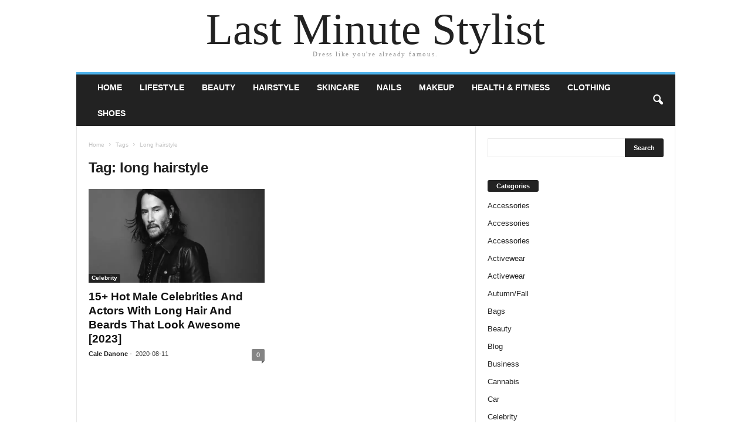

--- FILE ---
content_type: text/html; charset=UTF-8
request_url: https://lastminutestylist.com/tag/long-hairstyle/
body_size: 14710
content:
<!doctype html>
<html lang="en-US">
<head><meta charset="UTF-8" /><script>if(navigator.userAgent.match(/MSIE|Internet Explorer/i)||navigator.userAgent.match(/Trident\/7\..*?rv:11/i)){var href=document.location.href;if(!href.match(/[?&]nowprocket/)){if(href.indexOf("?")==-1){if(href.indexOf("#")==-1){document.location.href=href+"?nowprocket=1"}else{document.location.href=href.replace("#","?nowprocket=1#")}}else{if(href.indexOf("#")==-1){document.location.href=href+"&nowprocket=1"}else{document.location.href=href.replace("#","&nowprocket=1#")}}}}</script><script>(()=>{class RocketLazyLoadScripts{constructor(){this.v="2.0.3",this.userEvents=["keydown","keyup","mousedown","mouseup","mousemove","mouseover","mouseenter","mouseout","mouseleave","touchmove","touchstart","touchend","touchcancel","wheel","click","dblclick","input","visibilitychange"],this.attributeEvents=["onblur","onclick","oncontextmenu","ondblclick","onfocus","onmousedown","onmouseenter","onmouseleave","onmousemove","onmouseout","onmouseover","onmouseup","onmousewheel","onscroll","onsubmit"]}async t(){this.i(),this.o(),/iP(ad|hone)/.test(navigator.userAgent)&&this.h(),this.u(),this.l(this),this.m(),this.k(this),this.p(this),this._(),await Promise.all([this.R(),this.L()]),this.lastBreath=Date.now(),this.S(this),this.P(),this.D(),this.O(),this.M(),await this.C(this.delayedScripts.normal),await this.C(this.delayedScripts.defer),await this.C(this.delayedScripts.async),this.F("domReady"),await this.T(),await this.j(),await this.I(),this.F("windowLoad"),await this.A(),window.dispatchEvent(new Event("rocket-allScriptsLoaded")),this.everythingLoaded=!0,this.lastTouchEnd&&await new Promise((t=>setTimeout(t,500-Date.now()+this.lastTouchEnd))),this.H(),this.F("all"),this.U(),this.W()}i(){this.CSPIssue=sessionStorage.getItem("rocketCSPIssue"),document.addEventListener("securitypolicyviolation",(t=>{this.CSPIssue||"script-src-elem"!==t.violatedDirective||"data"!==t.blockedURI||(this.CSPIssue=!0,sessionStorage.setItem("rocketCSPIssue",!0))}),{isRocket:!0})}o(){window.addEventListener("pageshow",(t=>{this.persisted=t.persisted,this.realWindowLoadedFired=!0}),{isRocket:!0}),window.addEventListener("pagehide",(()=>{this.onFirstUserAction=null}),{isRocket:!0})}h(){let t;function e(e){t=e}window.addEventListener("touchstart",e,{isRocket:!0}),window.addEventListener("touchend",(function i(o){Math.abs(o.changedTouches[0].pageX-t.changedTouches[0].pageX)<10&&Math.abs(o.changedTouches[0].pageY-t.changedTouches[0].pageY)<10&&o.timeStamp-t.timeStamp<200&&(o.target.dispatchEvent(new PointerEvent("click",{target:o.target,bubbles:!0,cancelable:!0,detail:1})),event.preventDefault(),window.removeEventListener("touchstart",e,{isRocket:!0}),window.removeEventListener("touchend",i,{isRocket:!0}))}),{isRocket:!0})}q(t){this.userActionTriggered||("mousemove"!==t.type||this.firstMousemoveIgnored?"keyup"===t.type||"mouseover"===t.type||"mouseout"===t.type||(this.userActionTriggered=!0,this.onFirstUserAction&&this.onFirstUserAction()):this.firstMousemoveIgnored=!0),"click"===t.type&&t.preventDefault(),this.savedUserEvents.length>0&&(t.stopPropagation(),t.stopImmediatePropagation()),"touchstart"===this.lastEvent&&"touchend"===t.type&&(this.lastTouchEnd=Date.now()),"click"===t.type&&(this.lastTouchEnd=0),this.lastEvent=t.type,this.savedUserEvents.push(t)}u(){this.savedUserEvents=[],this.userEventHandler=this.q.bind(this),this.userEvents.forEach((t=>window.addEventListener(t,this.userEventHandler,{passive:!1,isRocket:!0})))}U(){this.userEvents.forEach((t=>window.removeEventListener(t,this.userEventHandler,{passive:!1,isRocket:!0}))),this.savedUserEvents.forEach((t=>{t.target.dispatchEvent(new window[t.constructor.name](t.type,t))}))}m(){this.eventsMutationObserver=new MutationObserver((t=>{const e="return false";for(const i of t){if("attributes"===i.type){const t=i.target.getAttribute(i.attributeName);t&&t!==e&&(i.target.setAttribute("data-rocket-"+i.attributeName,t),i.target["rocket"+i.attributeName]=new Function("event",t),i.target.setAttribute(i.attributeName,e))}"childList"===i.type&&i.addedNodes.forEach((t=>{if(t.nodeType===Node.ELEMENT_NODE)for(const i of t.attributes)this.attributeEvents.includes(i.name)&&i.value&&""!==i.value&&(t.setAttribute("data-rocket-"+i.name,i.value),t["rocket"+i.name]=new Function("event",i.value),t.setAttribute(i.name,e))}))}})),this.eventsMutationObserver.observe(document,{subtree:!0,childList:!0,attributeFilter:this.attributeEvents})}H(){this.eventsMutationObserver.disconnect(),this.attributeEvents.forEach((t=>{document.querySelectorAll("[data-rocket-"+t+"]").forEach((e=>{e.setAttribute(t,e.getAttribute("data-rocket-"+t)),e.removeAttribute("data-rocket-"+t)}))}))}k(t){Object.defineProperty(HTMLElement.prototype,"onclick",{get(){return this.rocketonclick||null},set(e){this.rocketonclick=e,this.setAttribute(t.everythingLoaded?"onclick":"data-rocket-onclick","this.rocketonclick(event)")}})}S(t){function e(e,i){let o=e[i];e[i]=null,Object.defineProperty(e,i,{get:()=>o,set(s){t.everythingLoaded?o=s:e["rocket"+i]=o=s}})}e(document,"onreadystatechange"),e(window,"onload"),e(window,"onpageshow");try{Object.defineProperty(document,"readyState",{get:()=>t.rocketReadyState,set(e){t.rocketReadyState=e},configurable:!0}),document.readyState="loading"}catch(t){console.log("WPRocket DJE readyState conflict, bypassing")}}l(t){this.originalAddEventListener=EventTarget.prototype.addEventListener,this.originalRemoveEventListener=EventTarget.prototype.removeEventListener,this.savedEventListeners=[],EventTarget.prototype.addEventListener=function(e,i,o){o&&o.isRocket||!t.B(e,this)&&!t.userEvents.includes(e)||t.B(e,this)&&!t.userActionTriggered||e.startsWith("rocket-")||t.everythingLoaded?t.originalAddEventListener.call(this,e,i,o):t.savedEventListeners.push({target:this,remove:!1,type:e,func:i,options:o})},EventTarget.prototype.removeEventListener=function(e,i,o){o&&o.isRocket||!t.B(e,this)&&!t.userEvents.includes(e)||t.B(e,this)&&!t.userActionTriggered||e.startsWith("rocket-")||t.everythingLoaded?t.originalRemoveEventListener.call(this,e,i,o):t.savedEventListeners.push({target:this,remove:!0,type:e,func:i,options:o})}}F(t){"all"===t&&(EventTarget.prototype.addEventListener=this.originalAddEventListener,EventTarget.prototype.removeEventListener=this.originalRemoveEventListener),this.savedEventListeners=this.savedEventListeners.filter((e=>{let i=e.type,o=e.target||window;return"domReady"===t&&"DOMContentLoaded"!==i&&"readystatechange"!==i||("windowLoad"===t&&"load"!==i&&"readystatechange"!==i&&"pageshow"!==i||(this.B(i,o)&&(i="rocket-"+i),e.remove?o.removeEventListener(i,e.func,e.options):o.addEventListener(i,e.func,e.options),!1))}))}p(t){let e;function i(e){return t.everythingLoaded?e:e.split(" ").map((t=>"load"===t||t.startsWith("load.")?"rocket-jquery-load":t)).join(" ")}function o(o){function s(e){const s=o.fn[e];o.fn[e]=o.fn.init.prototype[e]=function(){return this[0]===window&&t.userActionTriggered&&("string"==typeof arguments[0]||arguments[0]instanceof String?arguments[0]=i(arguments[0]):"object"==typeof arguments[0]&&Object.keys(arguments[0]).forEach((t=>{const e=arguments[0][t];delete arguments[0][t],arguments[0][i(t)]=e}))),s.apply(this,arguments),this}}if(o&&o.fn&&!t.allJQueries.includes(o)){const e={DOMContentLoaded:[],"rocket-DOMContentLoaded":[]};for(const t in e)document.addEventListener(t,(()=>{e[t].forEach((t=>t()))}),{isRocket:!0});o.fn.ready=o.fn.init.prototype.ready=function(i){function s(){parseInt(o.fn.jquery)>2?setTimeout((()=>i.bind(document)(o))):i.bind(document)(o)}return t.realDomReadyFired?!t.userActionTriggered||t.fauxDomReadyFired?s():e["rocket-DOMContentLoaded"].push(s):e.DOMContentLoaded.push(s),o([])},s("on"),s("one"),s("off"),t.allJQueries.push(o)}e=o}t.allJQueries=[],o(window.jQuery),Object.defineProperty(window,"jQuery",{get:()=>e,set(t){o(t)}})}P(){const t=new Map;document.write=document.writeln=function(e){const i=document.currentScript,o=document.createRange(),s=i.parentElement;let n=t.get(i);void 0===n&&(n=i.nextSibling,t.set(i,n));const c=document.createDocumentFragment();o.setStart(c,0),c.appendChild(o.createContextualFragment(e)),s.insertBefore(c,n)}}async R(){return new Promise((t=>{this.userActionTriggered?t():this.onFirstUserAction=t}))}async L(){return new Promise((t=>{document.addEventListener("DOMContentLoaded",(()=>{this.realDomReadyFired=!0,t()}),{isRocket:!0})}))}async I(){return this.realWindowLoadedFired?Promise.resolve():new Promise((t=>{window.addEventListener("load",t,{isRocket:!0})}))}M(){this.pendingScripts=[];this.scriptsMutationObserver=new MutationObserver((t=>{for(const e of t)e.addedNodes.forEach((t=>{"SCRIPT"!==t.tagName||t.noModule||t.isWPRocket||this.pendingScripts.push({script:t,promise:new Promise((e=>{const i=()=>{const i=this.pendingScripts.findIndex((e=>e.script===t));i>=0&&this.pendingScripts.splice(i,1),e()};t.addEventListener("load",i,{isRocket:!0}),t.addEventListener("error",i,{isRocket:!0}),setTimeout(i,1e3)}))})}))})),this.scriptsMutationObserver.observe(document,{childList:!0,subtree:!0})}async j(){await this.J(),this.pendingScripts.length?(await this.pendingScripts[0].promise,await this.j()):this.scriptsMutationObserver.disconnect()}D(){this.delayedScripts={normal:[],async:[],defer:[]},document.querySelectorAll("script[type$=rocketlazyloadscript]").forEach((t=>{t.hasAttribute("data-rocket-src")?t.hasAttribute("async")&&!1!==t.async?this.delayedScripts.async.push(t):t.hasAttribute("defer")&&!1!==t.defer||"module"===t.getAttribute("data-rocket-type")?this.delayedScripts.defer.push(t):this.delayedScripts.normal.push(t):this.delayedScripts.normal.push(t)}))}async _(){await this.L();let t=[];document.querySelectorAll("script[type$=rocketlazyloadscript][data-rocket-src]").forEach((e=>{let i=e.getAttribute("data-rocket-src");if(i&&!i.startsWith("data:")){i.startsWith("//")&&(i=location.protocol+i);try{const o=new URL(i).origin;o!==location.origin&&t.push({src:o,crossOrigin:e.crossOrigin||"module"===e.getAttribute("data-rocket-type")})}catch(t){}}})),t=[...new Map(t.map((t=>[JSON.stringify(t),t]))).values()],this.N(t,"preconnect")}async $(t){if(await this.G(),!0!==t.noModule||!("noModule"in HTMLScriptElement.prototype))return new Promise((e=>{let i;function o(){(i||t).setAttribute("data-rocket-status","executed"),e()}try{if(navigator.userAgent.includes("Firefox/")||""===navigator.vendor||this.CSPIssue)i=document.createElement("script"),[...t.attributes].forEach((t=>{let e=t.nodeName;"type"!==e&&("data-rocket-type"===e&&(e="type"),"data-rocket-src"===e&&(e="src"),i.setAttribute(e,t.nodeValue))})),t.text&&(i.text=t.text),t.nonce&&(i.nonce=t.nonce),i.hasAttribute("src")?(i.addEventListener("load",o,{isRocket:!0}),i.addEventListener("error",(()=>{i.setAttribute("data-rocket-status","failed-network"),e()}),{isRocket:!0}),setTimeout((()=>{i.isConnected||e()}),1)):(i.text=t.text,o()),i.isWPRocket=!0,t.parentNode.replaceChild(i,t);else{const i=t.getAttribute("data-rocket-type"),s=t.getAttribute("data-rocket-src");i?(t.type=i,t.removeAttribute("data-rocket-type")):t.removeAttribute("type"),t.addEventListener("load",o,{isRocket:!0}),t.addEventListener("error",(i=>{this.CSPIssue&&i.target.src.startsWith("data:")?(console.log("WPRocket: CSP fallback activated"),t.removeAttribute("src"),this.$(t).then(e)):(t.setAttribute("data-rocket-status","failed-network"),e())}),{isRocket:!0}),s?(t.fetchPriority="high",t.removeAttribute("data-rocket-src"),t.src=s):t.src="data:text/javascript;base64,"+window.btoa(unescape(encodeURIComponent(t.text)))}}catch(i){t.setAttribute("data-rocket-status","failed-transform"),e()}}));t.setAttribute("data-rocket-status","skipped")}async C(t){const e=t.shift();return e?(e.isConnected&&await this.$(e),this.C(t)):Promise.resolve()}O(){this.N([...this.delayedScripts.normal,...this.delayedScripts.defer,...this.delayedScripts.async],"preload")}N(t,e){this.trash=this.trash||[];let i=!0;var o=document.createDocumentFragment();t.forEach((t=>{const s=t.getAttribute&&t.getAttribute("data-rocket-src")||t.src;if(s&&!s.startsWith("data:")){const n=document.createElement("link");n.href=s,n.rel=e,"preconnect"!==e&&(n.as="script",n.fetchPriority=i?"high":"low"),t.getAttribute&&"module"===t.getAttribute("data-rocket-type")&&(n.crossOrigin=!0),t.crossOrigin&&(n.crossOrigin=t.crossOrigin),t.integrity&&(n.integrity=t.integrity),t.nonce&&(n.nonce=t.nonce),o.appendChild(n),this.trash.push(n),i=!1}})),document.head.appendChild(o)}W(){this.trash.forEach((t=>t.remove()))}async T(){try{document.readyState="interactive"}catch(t){}this.fauxDomReadyFired=!0;try{await this.G(),document.dispatchEvent(new Event("rocket-readystatechange")),await this.G(),document.rocketonreadystatechange&&document.rocketonreadystatechange(),await this.G(),document.dispatchEvent(new Event("rocket-DOMContentLoaded")),await this.G(),window.dispatchEvent(new Event("rocket-DOMContentLoaded"))}catch(t){console.error(t)}}async A(){try{document.readyState="complete"}catch(t){}try{await this.G(),document.dispatchEvent(new Event("rocket-readystatechange")),await this.G(),document.rocketonreadystatechange&&document.rocketonreadystatechange(),await this.G(),window.dispatchEvent(new Event("rocket-load")),await this.G(),window.rocketonload&&window.rocketonload(),await this.G(),this.allJQueries.forEach((t=>t(window).trigger("rocket-jquery-load"))),await this.G();const t=new Event("rocket-pageshow");t.persisted=this.persisted,window.dispatchEvent(t),await this.G(),window.rocketonpageshow&&window.rocketonpageshow({persisted:this.persisted})}catch(t){console.error(t)}}async G(){Date.now()-this.lastBreath>45&&(await this.J(),this.lastBreath=Date.now())}async J(){return document.hidden?new Promise((t=>setTimeout(t))):new Promise((t=>requestAnimationFrame(t)))}B(t,e){return e===document&&"readystatechange"===t||(e===document&&"DOMContentLoaded"===t||(e===window&&"DOMContentLoaded"===t||(e===window&&"load"===t||e===window&&"pageshow"===t)))}static run(){(new RocketLazyLoadScripts).t()}}RocketLazyLoadScripts.run()})();</script>
    
	<meta name="viewport" content="width=device-width, initial-scale=1" />
    <link rel="pingback" href="https://lastminutestylist.com/xmlrpc.php" />
	<meta name='robots' content='index, follow, max-image-preview:large, max-snippet:-1, max-video-preview:-1' />

	<!-- This site is optimized with the Yoast SEO plugin v26.6 - https://yoast.com/wordpress/plugins/seo/ -->
	<title>long hairstyle Archives - Last Minute Stylist</title>
	<link rel="canonical" href="https://lastminutestylist.com/tag/long-hairstyle/" />
	<meta property="og:locale" content="en_US" />
	<meta property="og:type" content="article" />
	<meta property="og:title" content="long hairstyle Archives - Last Minute Stylist" />
	<meta property="og:url" content="https://lastminutestylist.com/tag/long-hairstyle/" />
	<meta property="og:site_name" content="Last Minute Stylist" />
	<meta name="twitter:card" content="summary_large_image" />
	<script type="application/ld+json" class="yoast-schema-graph">{"@context":"https://schema.org","@graph":[{"@type":"CollectionPage","@id":"https://lastminutestylist.com/tag/long-hairstyle/","url":"https://lastminutestylist.com/tag/long-hairstyle/","name":"long hairstyle Archives - Last Minute Stylist","isPartOf":{"@id":"https://lastminutestylist.com/#website"},"primaryImageOfPage":{"@id":"https://lastminutestylist.com/tag/long-hairstyle/#primaryimage"},"image":{"@id":"https://lastminutestylist.com/tag/long-hairstyle/#primaryimage"},"thumbnailUrl":"https://lastminutestylist.com/wp-content/uploads/2020/07/20200727_5f1eadf07077c.jpg","breadcrumb":{"@id":"https://lastminutestylist.com/tag/long-hairstyle/#breadcrumb"},"inLanguage":"en-US"},{"@type":"ImageObject","inLanguage":"en-US","@id":"https://lastminutestylist.com/tag/long-hairstyle/#primaryimage","url":"https://lastminutestylist.com/wp-content/uploads/2020/07/20200727_5f1eadf07077c.jpg","contentUrl":"https://lastminutestylist.com/wp-content/uploads/2020/07/20200727_5f1eadf07077c.jpg","width":640,"height":320},{"@type":"BreadcrumbList","@id":"https://lastminutestylist.com/tag/long-hairstyle/#breadcrumb","itemListElement":[{"@type":"ListItem","position":1,"name":"Home","item":"https://lastminutestylist.com/"},{"@type":"ListItem","position":2,"name":"long hairstyle"}]},{"@type":"WebSite","@id":"https://lastminutestylist.com/#website","url":"https://lastminutestylist.com/","name":"Last Minute Stylist","description":"Dress like you&#039;re already famous.","potentialAction":[{"@type":"SearchAction","target":{"@type":"EntryPoint","urlTemplate":"https://lastminutestylist.com/?s={search_term_string}"},"query-input":{"@type":"PropertyValueSpecification","valueRequired":true,"valueName":"search_term_string"}}],"inLanguage":"en-US"}]}</script>
	<!-- / Yoast SEO plugin. -->



<link rel="alternate" type="application/rss+xml" title="Last Minute Stylist &raquo; Feed" href="https://lastminutestylist.com/feed/" />
<link rel="alternate" type="application/rss+xml" title="Last Minute Stylist &raquo; Comments Feed" href="https://lastminutestylist.com/comments/feed/" />
<link rel="alternate" type="application/rss+xml" title="Last Minute Stylist &raquo; long hairstyle Tag Feed" href="https://lastminutestylist.com/tag/long-hairstyle/feed/" />
<style id='wp-img-auto-sizes-contain-inline-css' type='text/css'>
img:is([sizes=auto i],[sizes^="auto," i]){contain-intrinsic-size:3000px 1500px}
/*# sourceURL=wp-img-auto-sizes-contain-inline-css */
</style>
<style id='wp-emoji-styles-inline-css' type='text/css'>

	img.wp-smiley, img.emoji {
		display: inline !important;
		border: none !important;
		box-shadow: none !important;
		height: 1em !important;
		width: 1em !important;
		margin: 0 0.07em !important;
		vertical-align: -0.1em !important;
		background: none !important;
		padding: 0 !important;
	}
/*# sourceURL=wp-emoji-styles-inline-css */
</style>
<style id='classic-theme-styles-inline-css' type='text/css'>
/*! This file is auto-generated */
.wp-block-button__link{color:#fff;background-color:#32373c;border-radius:9999px;box-shadow:none;text-decoration:none;padding:calc(.667em + 2px) calc(1.333em + 2px);font-size:1.125em}.wp-block-file__button{background:#32373c;color:#fff;text-decoration:none}
/*# sourceURL=/wp-includes/css/classic-themes.min.css */
</style>
<link rel='stylesheet' id='toc-screen-css' href='https://lastminutestylist.com/wp-content/plugins/table-of-contents-plus/screen.min.css?ver=2411.1' type='text/css' media='all' />
<style id='toc-screen-inline-css' type='text/css'>
div#toc_container {width: 100%;}
/*# sourceURL=toc-screen-inline-css */
</style>
<link data-minify="1" rel='stylesheet' id='c4wp-public-css' href='https://lastminutestylist.com/wp-content/cache/min/1/wp-content/plugins/wp-captcha/assets/css/c4wp-public.css?ver=1733123273' type='text/css' media='all' />
<link rel='stylesheet' id='crp-style-text-only-css' href='https://lastminutestylist.com/wp-content/plugins/contextual-related-posts/css/text-only.min.css?ver=4.1.0' type='text/css' media='all' />
<link data-minify="1" rel='stylesheet' id='td-theme-css' href='https://lastminutestylist.com/wp-content/cache/min/1/wp-content/themes/Newsmag/style.css?ver=1733123273' type='text/css' media='all' />
<script type="text/javascript" src="https://lastminutestylist.com/wp-includes/js/jquery/jquery.min.js?ver=3.7.1" id="jquery-core-js" data-rocket-defer defer></script>
<script type="text/javascript" src="https://lastminutestylist.com/wp-includes/js/jquery/jquery-migrate.min.js?ver=3.4.1" id="jquery-migrate-js" data-rocket-defer defer></script>
<script type="text/javascript" id="jquery-js-after">window.addEventListener('DOMContentLoaded', function() {
/* <![CDATA[ */
jQuery(document).ready(function() {
	jQuery(".05c47574f17e11d27894c03e651e3dab").click(function() {
		jQuery.post(
			"https://lastminutestylist.com/wp-admin/admin-ajax.php", {
				"action": "quick_adsense_onpost_ad_click",
				"quick_adsense_onpost_ad_index": jQuery(this).attr("data-index"),
				"quick_adsense_nonce": "0956941585",
			}, function(response) { }
		);
	});
});

//# sourceURL=jquery-js-after
/* ]]> */
});</script>
<script data-minify="1" type="text/javascript" src="https://lastminutestylist.com/wp-content/cache/min/1/wp-content/plugins/stop-user-enumeration/frontend/js/frontend.js?ver=1733123273" id="stop-user-enumeration-js" defer="defer" data-wp-strategy="defer"></script>
<script data-minify="1" type="text/javascript" src="https://lastminutestylist.com/wp-content/cache/min/1/wp-content/plugins/wp-captcha/assets/js/c4wp-public.js?ver=1733123273" id="c4wp-public-js" data-rocket-defer defer></script>
<link rel="https://api.w.org/" href="https://lastminutestylist.com/wp-json/" /><link rel="alternate" title="JSON" type="application/json" href="https://lastminutestylist.com/wp-json/wp/v2/tags/1756" /><link rel="EditURI" type="application/rsd+xml" title="RSD" href="https://lastminutestylist.com/xmlrpc.php?rsd" />
<meta name="generator" content="WordPress 6.9" />
<link rel="icon" href="https://lastminutestylist.com/wp-content/uploads/2019/10/cropped-lastminutestylist-site-logo-1-32x32.jpeg" sizes="32x32" />
<link rel="icon" href="https://lastminutestylist.com/wp-content/uploads/2019/10/cropped-lastminutestylist-site-logo-1-192x192.jpeg" sizes="192x192" />
<link rel="apple-touch-icon" href="https://lastminutestylist.com/wp-content/uploads/2019/10/cropped-lastminutestylist-site-logo-1-180x180.jpeg" />
<meta name="msapplication-TileImage" content="https://lastminutestylist.com/wp-content/uploads/2019/10/cropped-lastminutestylist-site-logo-1-270x270.jpeg" />
<style id='global-styles-inline-css' type='text/css'>
:root{--wp--preset--aspect-ratio--square: 1;--wp--preset--aspect-ratio--4-3: 4/3;--wp--preset--aspect-ratio--3-4: 3/4;--wp--preset--aspect-ratio--3-2: 3/2;--wp--preset--aspect-ratio--2-3: 2/3;--wp--preset--aspect-ratio--16-9: 16/9;--wp--preset--aspect-ratio--9-16: 9/16;--wp--preset--color--black: #000000;--wp--preset--color--cyan-bluish-gray: #abb8c3;--wp--preset--color--white: #ffffff;--wp--preset--color--pale-pink: #f78da7;--wp--preset--color--vivid-red: #cf2e2e;--wp--preset--color--luminous-vivid-orange: #ff6900;--wp--preset--color--luminous-vivid-amber: #fcb900;--wp--preset--color--light-green-cyan: #7bdcb5;--wp--preset--color--vivid-green-cyan: #00d084;--wp--preset--color--pale-cyan-blue: #8ed1fc;--wp--preset--color--vivid-cyan-blue: #0693e3;--wp--preset--color--vivid-purple: #9b51e0;--wp--preset--gradient--vivid-cyan-blue-to-vivid-purple: linear-gradient(135deg,rgb(6,147,227) 0%,rgb(155,81,224) 100%);--wp--preset--gradient--light-green-cyan-to-vivid-green-cyan: linear-gradient(135deg,rgb(122,220,180) 0%,rgb(0,208,130) 100%);--wp--preset--gradient--luminous-vivid-amber-to-luminous-vivid-orange: linear-gradient(135deg,rgb(252,185,0) 0%,rgb(255,105,0) 100%);--wp--preset--gradient--luminous-vivid-orange-to-vivid-red: linear-gradient(135deg,rgb(255,105,0) 0%,rgb(207,46,46) 100%);--wp--preset--gradient--very-light-gray-to-cyan-bluish-gray: linear-gradient(135deg,rgb(238,238,238) 0%,rgb(169,184,195) 100%);--wp--preset--gradient--cool-to-warm-spectrum: linear-gradient(135deg,rgb(74,234,220) 0%,rgb(151,120,209) 20%,rgb(207,42,186) 40%,rgb(238,44,130) 60%,rgb(251,105,98) 80%,rgb(254,248,76) 100%);--wp--preset--gradient--blush-light-purple: linear-gradient(135deg,rgb(255,206,236) 0%,rgb(152,150,240) 100%);--wp--preset--gradient--blush-bordeaux: linear-gradient(135deg,rgb(254,205,165) 0%,rgb(254,45,45) 50%,rgb(107,0,62) 100%);--wp--preset--gradient--luminous-dusk: linear-gradient(135deg,rgb(255,203,112) 0%,rgb(199,81,192) 50%,rgb(65,88,208) 100%);--wp--preset--gradient--pale-ocean: linear-gradient(135deg,rgb(255,245,203) 0%,rgb(182,227,212) 50%,rgb(51,167,181) 100%);--wp--preset--gradient--electric-grass: linear-gradient(135deg,rgb(202,248,128) 0%,rgb(113,206,126) 100%);--wp--preset--gradient--midnight: linear-gradient(135deg,rgb(2,3,129) 0%,rgb(40,116,252) 100%);--wp--preset--font-size--small: 13px;--wp--preset--font-size--medium: 20px;--wp--preset--font-size--large: 36px;--wp--preset--font-size--x-large: 42px;--wp--preset--spacing--20: 0.44rem;--wp--preset--spacing--30: 0.67rem;--wp--preset--spacing--40: 1rem;--wp--preset--spacing--50: 1.5rem;--wp--preset--spacing--60: 2.25rem;--wp--preset--spacing--70: 3.38rem;--wp--preset--spacing--80: 5.06rem;--wp--preset--shadow--natural: 6px 6px 9px rgba(0, 0, 0, 0.2);--wp--preset--shadow--deep: 12px 12px 50px rgba(0, 0, 0, 0.4);--wp--preset--shadow--sharp: 6px 6px 0px rgba(0, 0, 0, 0.2);--wp--preset--shadow--outlined: 6px 6px 0px -3px rgb(255, 255, 255), 6px 6px rgb(0, 0, 0);--wp--preset--shadow--crisp: 6px 6px 0px rgb(0, 0, 0);}:where(.is-layout-flex){gap: 0.5em;}:where(.is-layout-grid){gap: 0.5em;}body .is-layout-flex{display: flex;}.is-layout-flex{flex-wrap: wrap;align-items: center;}.is-layout-flex > :is(*, div){margin: 0;}body .is-layout-grid{display: grid;}.is-layout-grid > :is(*, div){margin: 0;}:where(.wp-block-columns.is-layout-flex){gap: 2em;}:where(.wp-block-columns.is-layout-grid){gap: 2em;}:where(.wp-block-post-template.is-layout-flex){gap: 1.25em;}:where(.wp-block-post-template.is-layout-grid){gap: 1.25em;}.has-black-color{color: var(--wp--preset--color--black) !important;}.has-cyan-bluish-gray-color{color: var(--wp--preset--color--cyan-bluish-gray) !important;}.has-white-color{color: var(--wp--preset--color--white) !important;}.has-pale-pink-color{color: var(--wp--preset--color--pale-pink) !important;}.has-vivid-red-color{color: var(--wp--preset--color--vivid-red) !important;}.has-luminous-vivid-orange-color{color: var(--wp--preset--color--luminous-vivid-orange) !important;}.has-luminous-vivid-amber-color{color: var(--wp--preset--color--luminous-vivid-amber) !important;}.has-light-green-cyan-color{color: var(--wp--preset--color--light-green-cyan) !important;}.has-vivid-green-cyan-color{color: var(--wp--preset--color--vivid-green-cyan) !important;}.has-pale-cyan-blue-color{color: var(--wp--preset--color--pale-cyan-blue) !important;}.has-vivid-cyan-blue-color{color: var(--wp--preset--color--vivid-cyan-blue) !important;}.has-vivid-purple-color{color: var(--wp--preset--color--vivid-purple) !important;}.has-black-background-color{background-color: var(--wp--preset--color--black) !important;}.has-cyan-bluish-gray-background-color{background-color: var(--wp--preset--color--cyan-bluish-gray) !important;}.has-white-background-color{background-color: var(--wp--preset--color--white) !important;}.has-pale-pink-background-color{background-color: var(--wp--preset--color--pale-pink) !important;}.has-vivid-red-background-color{background-color: var(--wp--preset--color--vivid-red) !important;}.has-luminous-vivid-orange-background-color{background-color: var(--wp--preset--color--luminous-vivid-orange) !important;}.has-luminous-vivid-amber-background-color{background-color: var(--wp--preset--color--luminous-vivid-amber) !important;}.has-light-green-cyan-background-color{background-color: var(--wp--preset--color--light-green-cyan) !important;}.has-vivid-green-cyan-background-color{background-color: var(--wp--preset--color--vivid-green-cyan) !important;}.has-pale-cyan-blue-background-color{background-color: var(--wp--preset--color--pale-cyan-blue) !important;}.has-vivid-cyan-blue-background-color{background-color: var(--wp--preset--color--vivid-cyan-blue) !important;}.has-vivid-purple-background-color{background-color: var(--wp--preset--color--vivid-purple) !important;}.has-black-border-color{border-color: var(--wp--preset--color--black) !important;}.has-cyan-bluish-gray-border-color{border-color: var(--wp--preset--color--cyan-bluish-gray) !important;}.has-white-border-color{border-color: var(--wp--preset--color--white) !important;}.has-pale-pink-border-color{border-color: var(--wp--preset--color--pale-pink) !important;}.has-vivid-red-border-color{border-color: var(--wp--preset--color--vivid-red) !important;}.has-luminous-vivid-orange-border-color{border-color: var(--wp--preset--color--luminous-vivid-orange) !important;}.has-luminous-vivid-amber-border-color{border-color: var(--wp--preset--color--luminous-vivid-amber) !important;}.has-light-green-cyan-border-color{border-color: var(--wp--preset--color--light-green-cyan) !important;}.has-vivid-green-cyan-border-color{border-color: var(--wp--preset--color--vivid-green-cyan) !important;}.has-pale-cyan-blue-border-color{border-color: var(--wp--preset--color--pale-cyan-blue) !important;}.has-vivid-cyan-blue-border-color{border-color: var(--wp--preset--color--vivid-cyan-blue) !important;}.has-vivid-purple-border-color{border-color: var(--wp--preset--color--vivid-purple) !important;}.has-vivid-cyan-blue-to-vivid-purple-gradient-background{background: var(--wp--preset--gradient--vivid-cyan-blue-to-vivid-purple) !important;}.has-light-green-cyan-to-vivid-green-cyan-gradient-background{background: var(--wp--preset--gradient--light-green-cyan-to-vivid-green-cyan) !important;}.has-luminous-vivid-amber-to-luminous-vivid-orange-gradient-background{background: var(--wp--preset--gradient--luminous-vivid-amber-to-luminous-vivid-orange) !important;}.has-luminous-vivid-orange-to-vivid-red-gradient-background{background: var(--wp--preset--gradient--luminous-vivid-orange-to-vivid-red) !important;}.has-very-light-gray-to-cyan-bluish-gray-gradient-background{background: var(--wp--preset--gradient--very-light-gray-to-cyan-bluish-gray) !important;}.has-cool-to-warm-spectrum-gradient-background{background: var(--wp--preset--gradient--cool-to-warm-spectrum) !important;}.has-blush-light-purple-gradient-background{background: var(--wp--preset--gradient--blush-light-purple) !important;}.has-blush-bordeaux-gradient-background{background: var(--wp--preset--gradient--blush-bordeaux) !important;}.has-luminous-dusk-gradient-background{background: var(--wp--preset--gradient--luminous-dusk) !important;}.has-pale-ocean-gradient-background{background: var(--wp--preset--gradient--pale-ocean) !important;}.has-electric-grass-gradient-background{background: var(--wp--preset--gradient--electric-grass) !important;}.has-midnight-gradient-background{background: var(--wp--preset--gradient--midnight) !important;}.has-small-font-size{font-size: var(--wp--preset--font-size--small) !important;}.has-medium-font-size{font-size: var(--wp--preset--font-size--medium) !important;}.has-large-font-size{font-size: var(--wp--preset--font-size--large) !important;}.has-x-large-font-size{font-size: var(--wp--preset--font-size--x-large) !important;}
/*# sourceURL=global-styles-inline-css */
</style>
<meta name="generator" content="WP Rocket 3.18.3" data-wpr-features="wpr_delay_js wpr_defer_js wpr_minify_js wpr_image_dimensions wpr_minify_css wpr_preload_links wpr_desktop" /></head>

<body class="archive tag tag-long-hairstyle tag-1756 wp-theme-Newsmag tagdiv-small-theme">

<!-- Mobile Search -->
<div data-rocket-location-hash="94105c3ec9ad5fca91ddd003ece7ac34" class="td-search-background"></div>
<div data-rocket-location-hash="2dc1af2cac0aaf78f22c1caa585242f3" class="td-search-wrap-mob">
    <div data-rocket-location-hash="60f738cb9b464d26d516e5d6de50dc31" class="td-drop-down-search" aria-labelledby="td-header-search-button">
        <form method="get" class="td-search-form" action="https://lastminutestylist.com/">
            <div class="td-search-close">
                <a href="#"><i class="td-icon-close-mobile"></i></a>
            </div>
            <div role="search" class="td-search-input">
                <span>Search</span>
                <label for="td-header-search-mob">
                    <input id="td-header-search-mob" type="text" value="" name="s" autocomplete="off" />
                </label>
            </div>
        </form>
        <div data-rocket-location-hash="01e7ac3a8e1d9eb9de58ee4d61a799ed" id="td-aj-search-mob"></div>
    </div>
</div>

<!-- Mobile Menu -->
<div data-rocket-location-hash="3c05333530a2ef7cec8c5263be5ae86a" class="td-menu-background"></div>
<div data-rocket-location-hash="e1a98bc8f94ff95504a576a92bbb8ade" id="td-mobile-nav">
    <div data-rocket-location-hash="1a5bbaf336d4fcc482b36e80dbf50a8d" class="td-mobile-container">
        <div data-rocket-location-hash="ec26229b78f9b5e6f6554be47d138b2a" class="td-menu-socials-wrap">
            <div class="td-mobile-close">
                <a href="#"><i class="td-icon-close-mobile"></i></a>
            </div>
        </div>
        <div data-rocket-location-hash="dfc47f2a596a05c37278f72ddae403c0" class="td-mobile-content">
            <div class="menu-main-menu-container"><ul id="menu-main-menu" class="td-mobile-main-menu"><li id="menu-item-31208" class="menu-item menu-item-type-post_type menu-item-object-page menu-item-home menu-item-31208"><a href="https://lastminutestylist.com/">Home<i class="td-icon-menu-right td-element-after"></i></a></li>
<li id="menu-item-31215" class="menu-item menu-item-type-taxonomy menu-item-object-category menu-item-31215"><a href="https://lastminutestylist.com/category/lifestyle/">Lifestyle<i class="td-icon-menu-right td-element-after"></i></a></li>
<li id="menu-item-31212" class="menu-item menu-item-type-taxonomy menu-item-object-category menu-item-31212"><a href="https://lastminutestylist.com/category/beauty/">Beauty<i class="td-icon-menu-right td-element-after"></i></a></li>
<li id="menu-item-31213" class="menu-item menu-item-type-taxonomy menu-item-object-category menu-item-31213"><a href="https://lastminutestylist.com/category/beauty/hairstyle/">Hairstyle<i class="td-icon-menu-right td-element-after"></i></a></li>
<li id="menu-item-31214" class="menu-item menu-item-type-taxonomy menu-item-object-category menu-item-31214"><a href="https://lastminutestylist.com/category/beauty/skincare/">Skincare<i class="td-icon-menu-right td-element-after"></i></a></li>
<li id="menu-item-31217" class="menu-item menu-item-type-taxonomy menu-item-object-category menu-item-31217"><a href="https://lastminutestylist.com/category/beauty/nails/">Nails<i class="td-icon-menu-right td-element-after"></i></a></li>
<li id="menu-item-31220" class="menu-item menu-item-type-taxonomy menu-item-object-category menu-item-31220"><a href="https://lastminutestylist.com/category/beauty/makeup/">Makeup<i class="td-icon-menu-right td-element-after"></i></a></li>
<li id="menu-item-31216" class="menu-item menu-item-type-taxonomy menu-item-object-category menu-item-31216"><a href="https://lastminutestylist.com/category/health-fitness/">Health &amp; Fitness<i class="td-icon-menu-right td-element-after"></i></a></li>
<li id="menu-item-31218" class="menu-item menu-item-type-taxonomy menu-item-object-category menu-item-31218"><a href="https://lastminutestylist.com/category/women/clothing-women/">Clothing<i class="td-icon-menu-right td-element-after"></i></a></li>
<li id="menu-item-31219" class="menu-item menu-item-type-taxonomy menu-item-object-category menu-item-31219"><a href="https://lastminutestylist.com/category/accessories/shoes/">Shoes<i class="td-icon-menu-right td-element-after"></i></a></li>
</ul></div>        </div>
    </div>
</div>

<div data-rocket-location-hash="7e008c4f19a86ddb34ad5da88bb4cecf" id="td-outer-wrap">
    <div data-rocket-location-hash="10735afacc7d8e7fea2cbd3597747f1b" class="td-outer-container">
        <div data-rocket-location-hash="4b5b31aea1659c571bfe38925aa0e2c9" class="td-header-wrap td-header-container td-header-style-0">
            <div class="td-header-row td-header-header">
                <div class="td-header-sp-logo">
                                        <div class="td-logo-text-container">
                                                <a class="td-logo-wrap" href="https://lastminutestylist.com/">
                            <span class="td-logo-text">Last Minute Stylist</span>
                        </a>
                                                <span class="td-tagline-text">Dress like you&#039;re already famous.</span>
                    </div>
                </div>
            </div>
            <div class="td-header-menu-wrap">
                <div class="td-header-row td-header-border td-header-main-menu">
                    <div id="td-header-menu" class="tagdiv-theme-menu" role="navigation">
                        <div id="td-top-mobile-toggle"><span ><i class="td-icon-font td-icon-mobile"></i></span></div>
                        <div class="menu-main-menu-container"><ul id="menu-main-menu-1" class="sf-menu"><li class="menu-item menu-item-type-post_type menu-item-object-page menu-item-home menu-item-31208"><a href="https://lastminutestylist.com/">Home</a></li>
<li class="menu-item menu-item-type-taxonomy menu-item-object-category menu-item-31215"><a href="https://lastminutestylist.com/category/lifestyle/">Lifestyle</a></li>
<li class="menu-item menu-item-type-taxonomy menu-item-object-category menu-item-31212"><a href="https://lastminutestylist.com/category/beauty/">Beauty</a></li>
<li class="menu-item menu-item-type-taxonomy menu-item-object-category menu-item-31213"><a href="https://lastminutestylist.com/category/beauty/hairstyle/">Hairstyle</a></li>
<li class="menu-item menu-item-type-taxonomy menu-item-object-category menu-item-31214"><a href="https://lastminutestylist.com/category/beauty/skincare/">Skincare</a></li>
<li class="menu-item menu-item-type-taxonomy menu-item-object-category menu-item-31217"><a href="https://lastminutestylist.com/category/beauty/nails/">Nails</a></li>
<li class="menu-item menu-item-type-taxonomy menu-item-object-category menu-item-31220"><a href="https://lastminutestylist.com/category/beauty/makeup/">Makeup</a></li>
<li class="menu-item menu-item-type-taxonomy menu-item-object-category menu-item-31216"><a href="https://lastminutestylist.com/category/health-fitness/">Health &amp; Fitness</a></li>
<li class="menu-item menu-item-type-taxonomy menu-item-object-category menu-item-31218"><a href="https://lastminutestylist.com/category/women/clothing-women/">Clothing</a></li>
<li class="menu-item menu-item-type-taxonomy menu-item-object-category menu-item-31219"><a href="https://lastminutestylist.com/category/accessories/shoes/">Shoes</a></li>
</ul></div>                    </div>
                    <div class="td-search-wrapper">
                        <div id="td-top-search">
                            <!-- Search -->
                            <div class="header-search-wrap">
                                <div class="dropdown header-search">
                                    <a id="td-header-search-button" href="#" role="button"><i class="td-icon-search"></i></a>
                                    <span id="td-header-search-button-mob"><i class="td-icon-search"></i></span>
                                </div>
                            </div>
                        </div>
                    </div>
                    <div class="header-search-wrap">
                        <div class="dropdown header-search">
                            <div class="td-drop-down-search" aria-labelledby="td-header-search-button">
                                <form role="search" method="get" class="td-search-form" action="https://lastminutestylist.com/">
                                    <label for="td-header-search">
                                        <input id="td-header-search" class="needsclick" type="text" value="" name="s" />
                                        <input id="td-header-search-top" class="wpb_button wpb_btn-inverse btn" type="submit" value="Search" />
                                    </label>
                                </form>
                            </div>
                        </div>
                    </div>
                </div>
            </div>
        </div>
<div data-rocket-location-hash="6f1582076d5549adb362cf939923c65c" class="td-container td-category-container td_category_template_1">
        <div class="td-container-border">
            <div class="td-pb-row">
                <div class="td-pb-span8 td-main-content">
                    <div class="td-ss-main-content">
                        <div class="td-page-header td-pb-padding-side">
                            <div class="entry-crumbs"><span><a title="" class="entry-crumb" href="https://lastminutestylist.com/">Home</a></span> <i class="td-icon-right td-bread-sep td-bred-no-url-last"></i> <span class="td-bred-no-url-last">Tags</span> <i class="td-icon-right td-bread-sep td-bred-no-url-last"></i> <span class="td-bred-no-url-last">Long hairstyle</span></div>                            <h1 class="entry-title td-page-title">
                                <span>Tag: long hairstyle</span>
                            </h1>
                                                    </div>

                                    <div class="td-block-row">
        
        <div class="td-block-span6">
            <div class="td_module_1 td_module_wrap">
                <div class="td-module-image">
                    <div class="td-module-thumb">
                                                    <a href="https://lastminutestylist.com/hot-male-celebrities-and-actor-with-long-hair-and-beards-that-look-awesome/" rel="bookmark" class="td-image-wrap" title="15+ Hot Male Celebrities And Actors With Long Hair And Beards That Look Awesome [2023]">
                                                                <img width="640" height="320" class="entry-thumb" src="https://lastminutestylist.com/wp-content/uploads/2020/07/20200727_5f1eadf07077c.jpg" alt="15+ Hot Male Celebrities And Actors With Long Hair And Beards That Look Awesome [2023]" title="15+ Hot Male Celebrities And Actors With Long Hair And Beards That Look Awesome [2023]" />
                            </a>
                                                    <a href="https://lastminutestylist.com/category/celebrity/" class="td-post-category">Celebrity</a>
                                            </div>
                    <h3 class="entry-title td-module-title"><a href="https://lastminutestylist.com/hot-male-celebrities-and-actor-with-long-hair-and-beards-that-look-awesome/" rel="bookmark" title="15+ Hot Male Celebrities And Actors With Long Hair And Beards That Look Awesome [2023]">15+ Hot Male Celebrities And Actors With Long Hair And Beards That Look Awesome [2023]</a></h3>                    <div class="meta-info">
                        <span class="td-post-author-name">
                            <a href="https://lastminutestylist.com/author/knjazmilos/">Cale Danone</a><span>-</span>
                        </span>
                        <span class="td-post-date">
                            <time class="entry-date updated td-module-date" datetime="2020-08-11T20:30:36+01:00" >2020-08-11</time>
                        </span>
                        <div class="td-module-comments">
                            <a href="https://lastminutestylist.com/hot-male-celebrities-and-actor-with-long-hair-and-beards-that-look-awesome/#respond">0</a>
                        </div>
                    </div>
                </div>
            </div>
        </div>

                    </div>                     </div>
                </div>

                <div class="td-pb-span4 td-main-sidebar">
                    <div class="td-ss-main-sidebar">
                        <aside class="widget widget_search"><form method="get" class="td-search-form-widget" action="https://lastminutestylist.com/">
    <div role="search">
        <input class="td-widget-search-input" type="text" value="" name="s" id="s" />
        <input class="wpb_button wpb_btn-inverse btn" type="submit" id="searchsubmit" value="Search" />
    </div>
</form></aside><aside class="widget widget_categories"><div class="block-title"><span>Categories</span></div>
			<ul>
					<li class="cat-item cat-item-1376"><a href="https://lastminutestylist.com/category/women/accessories-women/">Accessories</a>
</li>
	<li class="cat-item cat-item-1384"><a href="https://lastminutestylist.com/category/men/accessories-men/">Accessories</a>
</li>
	<li class="cat-item cat-item-1390"><a href="https://lastminutestylist.com/category/accessories/">Accessories</a>
</li>
	<li class="cat-item cat-item-1385"><a href="https://lastminutestylist.com/category/women/activewear-women/">Activewear</a>
</li>
	<li class="cat-item cat-item-1386"><a href="https://lastminutestylist.com/category/men/activewear-men/">Activewear</a>
</li>
	<li class="cat-item cat-item-1401"><a href="https://lastminutestylist.com/category/seasonal/fall/">Autumn/Fall</a>
</li>
	<li class="cat-item cat-item-1391"><a href="https://lastminutestylist.com/category/accessories/bags/">Bags</a>
</li>
	<li class="cat-item cat-item-1418"><a href="https://lastminutestylist.com/category/beauty/">Beauty</a>
</li>
	<li class="cat-item cat-item-3682"><a href="https://lastminutestylist.com/category/blog/">Blog</a>
</li>
	<li class="cat-item cat-item-3561"><a href="https://lastminutestylist.com/category/business/">Business</a>
</li>
	<li class="cat-item cat-item-3983"><a href="https://lastminutestylist.com/category/cannabis/">Cannabis</a>
</li>
	<li class="cat-item cat-item-3756"><a href="https://lastminutestylist.com/category/car/">Car</a>
</li>
	<li class="cat-item cat-item-1360"><a href="https://lastminutestylist.com/category/celebrity/">Celebrity</a>
</li>
	<li class="cat-item cat-item-1381"><a href="https://lastminutestylist.com/category/men/clothing-men/">Clothing</a>
</li>
	<li class="cat-item cat-item-1374"><a href="https://lastminutestylist.com/category/women/clothing-women/">Clothing</a>
</li>
	<li class="cat-item cat-item-3776"><a href="https://lastminutestylist.com/category/crypto/">Crypto</a>
</li>
	<li class="cat-item cat-item-2046"><a href="https://lastminutestylist.com/category/men/deodorant/">Deodorant</a>
</li>
	<li class="cat-item cat-item-1426"><a href="https://lastminutestylist.com/category/health-fitness/diet/">Diet</a>
</li>
	<li class="cat-item cat-item-4130"><a href="https://lastminutestylist.com/category/digital-marketing/">Digital Marketing</a>
</li>
	<li class="cat-item cat-item-3371"><a href="https://lastminutestylist.com/category/editors-pick/">Editor&#039;s Pick</a>
</li>
	<li class="cat-item cat-item-3602"><a href="https://lastminutestylist.com/category/education/">Education</a>
</li>
	<li class="cat-item cat-item-3512"><a href="https://lastminutestylist.com/category/entertainment/">Entertainment</a>
</li>
	<li class="cat-item cat-item-3710"><a href="https://lastminutestylist.com/category/fashion/">Fashion</a>
</li>
	<li class="cat-item cat-item-1373"><a href="https://lastminutestylist.com/category/men/">For Men</a>
</li>
	<li class="cat-item cat-item-1372"><a href="https://lastminutestylist.com/category/women/">For Women</a>
</li>
	<li class="cat-item cat-item-3619"><a href="https://lastminutestylist.com/category/gambling/">Gambling</a>
</li>
	<li class="cat-item cat-item-4070"><a href="https://lastminutestylist.com/category/games/">Games</a>
</li>
	<li class="cat-item cat-item-3614"><a href="https://lastminutestylist.com/category/gaming/">Gaming</a>
</li>
	<li class="cat-item cat-item-4068"><a href="https://lastminutestylist.com/category/gift/">Gift</a>
</li>
	<li class="cat-item cat-item-1791"><a href="https://lastminutestylist.com/category/accessories/glasses-sunglasses/">Glasses &amp; Sunglasses</a>
</li>
	<li class="cat-item cat-item-1421"><a href="https://lastminutestylist.com/category/beauty/hairstyle/">Hairstyle</a>
</li>
	<li class="cat-item cat-item-1377"><a href="https://lastminutestylist.com/category/women/hairstyle-women/">Hairstyle</a>
</li>
	<li class="cat-item cat-item-1383"><a href="https://lastminutestylist.com/category/men/hairstyle-men/">Hairstyle</a>
</li>
	<li class="cat-item cat-item-1395"><a href="https://lastminutestylist.com/category/accessories/hats-caps/">Hats &amp; Caps</a>
</li>
	<li class="cat-item cat-item-3587"><a href="https://lastminutestylist.com/category/health/">Health</a>
</li>
	<li class="cat-item cat-item-1423"><a href="https://lastminutestylist.com/category/health-fitness/">Health &amp; Fitness</a>
</li>
	<li class="cat-item cat-item-1428"><a href="https://lastminutestylist.com/category/health-fitness/healthy-recipe/">Healthy Recipe</a>
</li>
	<li class="cat-item cat-item-1367"><a href="https://lastminutestylist.com/category/holiday/">Holiday &amp; Events</a>
</li>
	<li class="cat-item cat-item-3417"><a href="https://lastminutestylist.com/category/home/">Home</a>
</li>
	<li class="cat-item cat-item-1392"><a href="https://lastminutestylist.com/category/accessories/jewlery/">Jewlery</a>
</li>
	<li class="cat-item cat-item-3944"><a href="https://lastminutestylist.com/category/law/">Law</a>
</li>
	<li class="cat-item cat-item-3663"><a href="https://lastminutestylist.com/category/life/">Life</a>
</li>
	<li class="cat-item cat-item-1"><a href="https://lastminutestylist.com/category/lifestyle/">Lifestyle</a>
</li>
	<li class="cat-item cat-item-2019"><a href="https://lastminutestylist.com/category/women/lingerie/">Lingerie</a>
</li>
	<li class="cat-item cat-item-1419"><a href="https://lastminutestylist.com/category/beauty/makeup/">Makeup</a>
</li>
	<li class="cat-item cat-item-1425"><a href="https://lastminutestylist.com/category/lifestyle/movie-drama/">Movies &amp; Dramas</a>
</li>
	<li class="cat-item cat-item-1534"><a href="https://lastminutestylist.com/category/beauty/nails/">Nails</a>
</li>
	<li class="cat-item cat-item-1422"><a href="https://lastminutestylist.com/category/beauty/perfume/">Perfume</a>
</li>
	<li class="cat-item cat-item-3720"><a href="https://lastminutestylist.com/category/pets/">Pets</a>
</li>
	<li class="cat-item cat-item-1560"><a href="https://lastminutestylist.com/category/quotes/">Quotes</a>
</li>
	<li class="cat-item cat-item-1398"><a href="https://lastminutestylist.com/category/seasonal/">Seasonal Style</a>
</li>
	<li class="cat-item cat-item-3522"><a href="https://lastminutestylist.com/category/series-movies/">Series &amp; Movies</a>
</li>
	<li class="cat-item cat-item-1393"><a href="https://lastminutestylist.com/category/accessories/shoes/">Shoes</a>
</li>
	<li class="cat-item cat-item-1375"><a href="https://lastminutestylist.com/category/women/shoes-women/">Shoes</a>
</li>
	<li class="cat-item cat-item-1382"><a href="https://lastminutestylist.com/category/men/shoes-men/">Shoes</a>
</li>
	<li class="cat-item cat-item-1420"><a href="https://lastminutestylist.com/category/beauty/skincare/">Skincare</a>
</li>
	<li class="cat-item cat-item-1397"><a href="https://lastminutestylist.com/category/accessories/socks/">Socks</a>
</li>
	<li class="cat-item cat-item-4033"><a href="https://lastminutestylist.com/category/sport/">Sport</a>
</li>
	<li class="cat-item cat-item-1399"><a href="https://lastminutestylist.com/category/seasonal/spring/">Spring</a>
</li>
	<li class="cat-item cat-item-1400"><a href="https://lastminutestylist.com/category/seasonal/summer/">Summer</a>
</li>
	<li class="cat-item cat-item-1672"><a href="https://lastminutestylist.com/category/beauty/tattoo/">Tattoo</a>
</li>
	<li class="cat-item cat-item-3375"><a href="https://lastminutestylist.com/category/tips/">Tips</a>
</li>
	<li class="cat-item cat-item-1368"><a href="https://lastminutestylist.com/category/lifestyle/travel/">Travel</a>
</li>
	<li class="cat-item cat-item-3356"><a href="https://lastminutestylist.com/category/trending-blogs/">Trending Blogs</a>
</li>
	<li class="cat-item cat-item-1394"><a href="https://lastminutestylist.com/category/accessories/watches/">Watches</a>
</li>
	<li class="cat-item cat-item-1402"><a href="https://lastminutestylist.com/category/seasonal/winter/">Winter</a>
</li>
	<li class="cat-item cat-item-1427"><a href="https://lastminutestylist.com/category/health-fitness/workout/">Workout</a>
</li>
			</ul>

			</aside>                    </div>
                </div>
            </div> <!-- /.td-pb-row -->
        </div>
    </div> <!-- /.td-container -->

        <div data-rocket-location-hash="ad46c35f11c2c0ac1c759c8dd58d16ef" class="td-sub-footer-container td-container td-container-border">
            <div class="td-pb-row">
                <div class="td-pb-span8 td-sub-footer-menu">
                    <div class="td-pb-padding-side">
                        <div class="menu-footer-container"><ul id="menu-footer" class="td-subfooter-menu"><li id="menu-item-31224" class="menu-item menu-item-type-post_type menu-item-object-page menu-item-31224"><a href="https://lastminutestylist.com/our-story/">Our Story</a></li>
<li id="menu-item-31228" class="menu-item menu-item-type-post_type menu-item-object-page menu-item-31228"><a href="https://lastminutestylist.com/about/">About</a></li>
<li id="menu-item-31225" class="menu-item menu-item-type-post_type menu-item-object-page menu-item-31225"><a href="https://lastminutestylist.com/editorial-policy/">Editorial Policy</a></li>
<li id="menu-item-31226" class="menu-item menu-item-type-post_type menu-item-object-page menu-item-31226"><a href="https://lastminutestylist.com/terms-and-conditions/">Terms and Conditions</a></li>
<li id="menu-item-31227" class="menu-item menu-item-type-post_type menu-item-object-page menu-item-31227"><a href="https://lastminutestylist.com/privacy-policy/">Privacy Policy</a></li>
<li id="menu-item-31229" class="menu-item menu-item-type-post_type menu-item-object-page menu-item-31229"><a href="https://lastminutestylist.com/contact/">Contact</a></li>
</ul></div>                    </div>
                </div>

                <div class="td-pb-span4 td-sub-footer-copy">
                    <div class="td-pb-padding-side">
                        &copy; Newsmag WordPress Theme by TagDiv
                    </div>
                </div>
            </div>
        </div>

    </div><!--close td-outer-container-->
</div><!--close td-outer-wrap-->

<script type="speculationrules">
{"prefetch":[{"source":"document","where":{"and":[{"href_matches":"/*"},{"not":{"href_matches":["/wp-*.php","/wp-admin/*","/wp-content/uploads/*","/wp-content/*","/wp-content/plugins/*","/wp-content/themes/Newsmag/*","/*\\?(.+)"]}},{"not":{"selector_matches":"a[rel~=\"nofollow\"]"}},{"not":{"selector_matches":".no-prefetch, .no-prefetch a"}}]},"eagerness":"conservative"}]}
</script>
<!-- Global site tag (gtag.js) - Google Analytics -->
<script type="rocketlazyloadscript" async data-rocket-src="https://www.googletagmanager.com/gtag/js?id=G-PZXR0SF627"></script>
<script type="rocketlazyloadscript">
  window.dataLayer = window.dataLayer || [];
  function gtag(){dataLayer.push(arguments);}
  gtag('js', new Date());

  gtag('config', 'G-PZXR0SF627');
</script><script type="text/javascript" id="toc-front-js-extra">
/* <![CDATA[ */
var tocplus = {"smooth_scroll":"1","visibility_show":"show","visibility_hide":"hide","visibility_hide_by_default":"1","width":"100%"};
//# sourceURL=toc-front-js-extra
/* ]]> */
</script>
<script type="text/javascript" src="https://lastminutestylist.com/wp-content/plugins/table-of-contents-plus/front.min.js?ver=2411.1" id="toc-front-js" data-rocket-defer defer></script>
<script type="text/javascript" id="rocket-browser-checker-js-after">
/* <![CDATA[ */
"use strict";var _createClass=function(){function defineProperties(target,props){for(var i=0;i<props.length;i++){var descriptor=props[i];descriptor.enumerable=descriptor.enumerable||!1,descriptor.configurable=!0,"value"in descriptor&&(descriptor.writable=!0),Object.defineProperty(target,descriptor.key,descriptor)}}return function(Constructor,protoProps,staticProps){return protoProps&&defineProperties(Constructor.prototype,protoProps),staticProps&&defineProperties(Constructor,staticProps),Constructor}}();function _classCallCheck(instance,Constructor){if(!(instance instanceof Constructor))throw new TypeError("Cannot call a class as a function")}var RocketBrowserCompatibilityChecker=function(){function RocketBrowserCompatibilityChecker(options){_classCallCheck(this,RocketBrowserCompatibilityChecker),this.passiveSupported=!1,this._checkPassiveOption(this),this.options=!!this.passiveSupported&&options}return _createClass(RocketBrowserCompatibilityChecker,[{key:"_checkPassiveOption",value:function(self){try{var options={get passive(){return!(self.passiveSupported=!0)}};window.addEventListener("test",null,options),window.removeEventListener("test",null,options)}catch(err){self.passiveSupported=!1}}},{key:"initRequestIdleCallback",value:function(){!1 in window&&(window.requestIdleCallback=function(cb){var start=Date.now();return setTimeout(function(){cb({didTimeout:!1,timeRemaining:function(){return Math.max(0,50-(Date.now()-start))}})},1)}),!1 in window&&(window.cancelIdleCallback=function(id){return clearTimeout(id)})}},{key:"isDataSaverModeOn",value:function(){return"connection"in navigator&&!0===navigator.connection.saveData}},{key:"supportsLinkPrefetch",value:function(){var elem=document.createElement("link");return elem.relList&&elem.relList.supports&&elem.relList.supports("prefetch")&&window.IntersectionObserver&&"isIntersecting"in IntersectionObserverEntry.prototype}},{key:"isSlowConnection",value:function(){return"connection"in navigator&&"effectiveType"in navigator.connection&&("2g"===navigator.connection.effectiveType||"slow-2g"===navigator.connection.effectiveType)}}]),RocketBrowserCompatibilityChecker}();
//# sourceURL=rocket-browser-checker-js-after
/* ]]> */
</script>
<script type="text/javascript" id="rocket-preload-links-js-extra">
/* <![CDATA[ */
var RocketPreloadLinksConfig = {"excludeUris":"/(?:.+/)?feed(?:/(?:.+/?)?)?$|/(?:.+/)?embed/|/(index.php/)?(.*)wp-json(/.*|$)|/refer/|/go/|/recommend/|/recommends/","usesTrailingSlash":"1","imageExt":"jpg|jpeg|gif|png|tiff|bmp|webp|avif|pdf|doc|docx|xls|xlsx|php","fileExt":"jpg|jpeg|gif|png|tiff|bmp|webp|avif|pdf|doc|docx|xls|xlsx|php|html|htm","siteUrl":"https://lastminutestylist.com","onHoverDelay":"100","rateThrottle":"3"};
//# sourceURL=rocket-preload-links-js-extra
/* ]]> */
</script>
<script type="text/javascript" id="rocket-preload-links-js-after">
/* <![CDATA[ */
(function() {
"use strict";var r="function"==typeof Symbol&&"symbol"==typeof Symbol.iterator?function(e){return typeof e}:function(e){return e&&"function"==typeof Symbol&&e.constructor===Symbol&&e!==Symbol.prototype?"symbol":typeof e},e=function(){function i(e,t){for(var n=0;n<t.length;n++){var i=t[n];i.enumerable=i.enumerable||!1,i.configurable=!0,"value"in i&&(i.writable=!0),Object.defineProperty(e,i.key,i)}}return function(e,t,n){return t&&i(e.prototype,t),n&&i(e,n),e}}();function i(e,t){if(!(e instanceof t))throw new TypeError("Cannot call a class as a function")}var t=function(){function n(e,t){i(this,n),this.browser=e,this.config=t,this.options=this.browser.options,this.prefetched=new Set,this.eventTime=null,this.threshold=1111,this.numOnHover=0}return e(n,[{key:"init",value:function(){!this.browser.supportsLinkPrefetch()||this.browser.isDataSaverModeOn()||this.browser.isSlowConnection()||(this.regex={excludeUris:RegExp(this.config.excludeUris,"i"),images:RegExp(".("+this.config.imageExt+")$","i"),fileExt:RegExp(".("+this.config.fileExt+")$","i")},this._initListeners(this))}},{key:"_initListeners",value:function(e){-1<this.config.onHoverDelay&&document.addEventListener("mouseover",e.listener.bind(e),e.listenerOptions),document.addEventListener("mousedown",e.listener.bind(e),e.listenerOptions),document.addEventListener("touchstart",e.listener.bind(e),e.listenerOptions)}},{key:"listener",value:function(e){var t=e.target.closest("a"),n=this._prepareUrl(t);if(null!==n)switch(e.type){case"mousedown":case"touchstart":this._addPrefetchLink(n);break;case"mouseover":this._earlyPrefetch(t,n,"mouseout")}}},{key:"_earlyPrefetch",value:function(t,e,n){var i=this,r=setTimeout(function(){if(r=null,0===i.numOnHover)setTimeout(function(){return i.numOnHover=0},1e3);else if(i.numOnHover>i.config.rateThrottle)return;i.numOnHover++,i._addPrefetchLink(e)},this.config.onHoverDelay);t.addEventListener(n,function e(){t.removeEventListener(n,e,{passive:!0}),null!==r&&(clearTimeout(r),r=null)},{passive:!0})}},{key:"_addPrefetchLink",value:function(i){return this.prefetched.add(i.href),new Promise(function(e,t){var n=document.createElement("link");n.rel="prefetch",n.href=i.href,n.onload=e,n.onerror=t,document.head.appendChild(n)}).catch(function(){})}},{key:"_prepareUrl",value:function(e){if(null===e||"object"!==(void 0===e?"undefined":r(e))||!1 in e||-1===["http:","https:"].indexOf(e.protocol))return null;var t=e.href.substring(0,this.config.siteUrl.length),n=this._getPathname(e.href,t),i={original:e.href,protocol:e.protocol,origin:t,pathname:n,href:t+n};return this._isLinkOk(i)?i:null}},{key:"_getPathname",value:function(e,t){var n=t?e.substring(this.config.siteUrl.length):e;return n.startsWith("/")||(n="/"+n),this._shouldAddTrailingSlash(n)?n+"/":n}},{key:"_shouldAddTrailingSlash",value:function(e){return this.config.usesTrailingSlash&&!e.endsWith("/")&&!this.regex.fileExt.test(e)}},{key:"_isLinkOk",value:function(e){return null!==e&&"object"===(void 0===e?"undefined":r(e))&&(!this.prefetched.has(e.href)&&e.origin===this.config.siteUrl&&-1===e.href.indexOf("?")&&-1===e.href.indexOf("#")&&!this.regex.excludeUris.test(e.href)&&!this.regex.images.test(e.href))}}],[{key:"run",value:function(){"undefined"!=typeof RocketPreloadLinksConfig&&new n(new RocketBrowserCompatibilityChecker({capture:!0,passive:!0}),RocketPreloadLinksConfig).init()}}]),n}();t.run();
}());

//# sourceURL=rocket-preload-links-js-after
/* ]]> */
</script>
<script type="text/javascript" src="https://lastminutestylist.com/wp-content/themes/Newsmag/includes/js/tagdiv-theme.min.js?ver=5.4.3.1" id="tagdiv-theme-js-js" data-rocket-defer defer></script>

<script>var rocket_beacon_data = {"ajax_url":"https:\/\/lastminutestylist.com\/wp-admin\/admin-ajax.php","nonce":"7884d593e1","url":"https:\/\/lastminutestylist.com\/tag\/long-hairstyle","is_mobile":false,"width_threshold":1600,"height_threshold":700,"delay":500,"debug":null,"status":{"atf":true,"lrc":true},"elements":"img, video, picture, p, main, div, li, svg, section, header, span","lrc_threshold":1800}</script><script data-name="wpr-wpr-beacon" src='https://lastminutestylist.com/wp-content/plugins/wp-rocket/assets/js/wpr-beacon.min.js' async></script><script defer src="https://static.cloudflareinsights.com/beacon.min.js/vcd15cbe7772f49c399c6a5babf22c1241717689176015" integrity="sha512-ZpsOmlRQV6y907TI0dKBHq9Md29nnaEIPlkf84rnaERnq6zvWvPUqr2ft8M1aS28oN72PdrCzSjY4U6VaAw1EQ==" data-cf-beacon='{"version":"2024.11.0","token":"223570f5fa83445c8f738a175b02b13f","r":1,"server_timing":{"name":{"cfCacheStatus":true,"cfEdge":true,"cfExtPri":true,"cfL4":true,"cfOrigin":true,"cfSpeedBrain":true},"location_startswith":null}}' crossorigin="anonymous"></script>
</body>
</html>

<!-- This website is like a Rocket, isn't it? Performance optimized by WP Rocket. Learn more: https://wp-rocket.me - Debug: cached@1768748548 -->